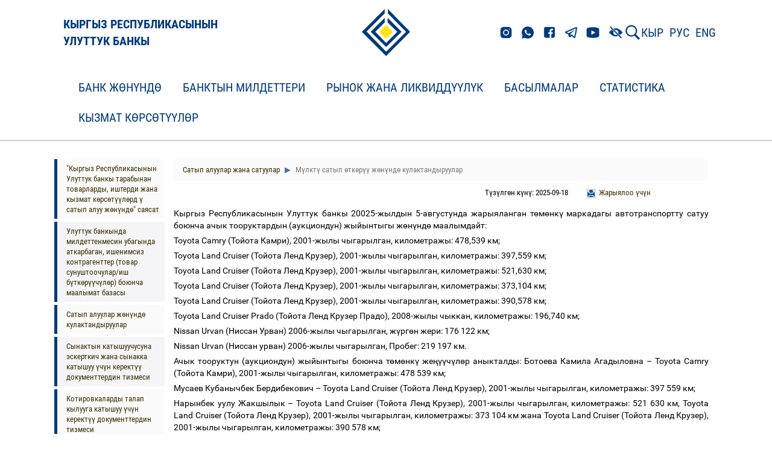

--- FILE ---
content_type: text/html;charset=UTF-8
request_url: https://nbkr.kg/index1.jsp?item=3286&lang=KGZ
body_size: 68685
content:



















    








<!DOCTYPE html>
<!--[if lt IE 7]>      <html class="no-js lt-ie9 lt-ie8 lt-ie7"> <![endif]-->
<!--[if IE 7]>         <html class="no-js lt-ie9 lt-ie8"> <![endif]-->
<!--[if IE 8]>         <html class="no-js lt-ie9"> <![endif]-->
<!--[if gt IE 8]><!--> <html class="no-js"> <!--<![endif]-->

<head>
    



        <script src="js/checkbrowser.js"></script>
        
        <script type="text/javascript">
            checkBrowser(params = {
          warning: 'Браузер устар      ел!',
                message: 'К сожалению Ваш интернет-обозреватель устарел. Для использования всех функций сайта рекомендуем произвести обновление. (кирг)',
                question: 'Вы хотите ОБНОВИТЬ БРАУЗЕР СЕЙЧАС?',
                chrome: 10,
                safari: 10,
                msie: 8,
                opera: 11,
                firefox: 4,
                chromeLink: 'http://www.google.com/chrome',
                safariLink: 'http://www.apple.com/ru/safari',
                msieLink: 'http://www.microsoft.com/rus/windows',
                operaLink: 'http://ru.opera.com',
                firefoxLink: 'http://www.mozilla-russia.org/products'
            });
        </script>

        <meta charset="utf-8">
        <meta http-equiv="X-UA-Compatible" content="IE=edge,chrome=1">

        <title>
            Кыргыз Республикасынын Улуттук банкы
        </title>

        <meta name="description" content="">
        <meta name="viewport" content="width=device-width">
        <meta http-equiv="cache-control" content="no-cache">
        <meta http-equiv="expires" content="0">

        <link rel="stylesheet" href="css/bootstrap.min.css">
        <link rel="stylesheet" href="css/style.css?ver=5">
        <link rel="stylesheet" href="css/responsive.css?ver=2">
        <link rel="stylesheet" href="css/helpers.css">
        <link rel="stylesheet" href="css/lightgallery.css">
        <link rel="stylesheet" href="dist/css/bvi.min.css" type="text/css">
        <link rel="stylesheet" href="dist/css/bvi-font.min.css" type="text/css">
        <style>
            .video-container {

                position: relative;
                width: 100%;
                height: 0;
                padding-bottom: 65.76%;
            }
            .video-container iframe {
                position: absolute;
                width: 100%;
                height: 100%;
                left: 0;
                top: 0;
            }
        </style>
        <link rel="shortcut icon" href="favicon.ico" type="image/x-icon">
        <script src="js/respond.min.js"></script>
        <script src="js/modernizr-custom.js"></script>
<!--        <script src="visually_impaired/js/bvi.js"></script>
        <script>new isvek.Bvi({target: '.bvi-open',fontSize: 16})</script>-->
        <!--[if lt IE 9]>
          <link rel="stylesheet" href="css/ie8.css">
        <![endif]-->
        <!--[if IE 7]>
          <link rel="stylesheet" href="css/ie7.css">
        <![endif]-->
        <!--[if IE 6]>
          <link rel="stylesheet" href="css/ie6.css">
        <![endif]-->


</head>


<body>
    <!-- EL-Offset Sidebar -->
    

<!-- Logo-->
<div class="section" id="header">
    <div class="block__header" id="block">
        <div class="container">
            <div class="row header-row">
                <div class="col-md-4">
                    <a href="index.jsp?lang=KGZ" class="logotype__title">
                        
                        <p class="logotype-title-text">КЫРГЫЗ РЕСПУБЛИКАСЫНЫН<br/>УЛУТТУК БАНКЫ</p>
                    </a>
                </div>
                <div class="col-md-4 logotype">
                    <a href="index.jsp?lang=KGZ">
                        
                        <img src="img/brand-logo.png">
                    </a>
                </div>
                <div class="col-md-4 links">
                    <div class="links__icons">
                        <a href="https://www.instagram.com/nbkr_kg/"><img src="img/header_links/insta.png" class="links__el"></a>
                        <a href="https://wa.me/501890000"><img src="img/header_links/whatsapp.png" class="links__el"></a>
                        <a href="https://www.facebook.com/kyrgyzbank1992"><img src="img/header_links/facebook.png" class="links__el"></a>
                        <a href="https://t.me/s/NBKR_news"><img src="img/header_links/telegram.png" class="links__el"></a>
                        <a href="https://www.youtube.com/channel/UCN-GWqV63u4mNyn1H3GN4Qw"><img src="img/header_links/youtube.png" class="links__el"></a>
                    </div>
                    <!-- Версия для слабовидящих -->
                    <div class="links__vision">
                        <a href="#" class="bvi-open"><img src="img/Версия_для_слабовид.png" class="links__vision-el"></a>
                    </div>
                    <div class="links__search">
                        <a href="index1.jsp?item=1&lang=KGZ&search=1&doc=1">
                            
                            <img class="links__search-el" src="img/search.png">
                        </a>
                    </div>
                    <div class="links__language">
                        
                        <a href="index1.jsp?item=3286&lang=KGZ" class="links__language-el">КЫР</a>
                        <a href="index1.jsp?item=3286&lang=RUS" class="links__language-el">РУС</a>
                        <a href="index1.jsp?item=3286&lang=ENG" class="links__language-el">ENG</a>
                        
<!--                        <div class="dropdown">
                            <button class="btn btn-primary dropdown-toggle" type="button" id="about-us" data-toggle="dropdown" aria-haspopup="true" aria-expanded="false">
                                
                                КЫР
                                <span class="caret"></span>
                            </button>
                            <ul class="dropdown-menu" aria-labelledby="about-us">
                                
                                <li><a href="index1.jsp?item=3286&lang=RUS">РУС</a></li><li><a href="index1.jsp?item=3286&lang=ENG">ENG</a></li>
                            </ul>
                        </div>-->
                    </div>
                </div>
            </div>
        </div>
    </div>
</div>                    

<!--    <div class="container">
        <div class="row" style="display: flex; justify-content: space-between; align-items: center">
            <div class="col-md-3 col-xs-12"></div>
            <div class="col-md-6 col-xs-12" style="text-align: left; display: flex; align-items: center">
                <a href="index.jsp?lang=KGZ">

<img src="img/brand-logo.png">
</a>
<a href="index.jsp?lang=KGZ" style="font-size: 28px; color: #12273F">

<p>Национальный банк<br/>Кыргызской Республики</p>
</a>
</div>


<div class="col-md-3 col-sm-3 col-xs-12 head-block">
<div class="col-md-12 col-sm-12 col-xs-6 head-lang">

<a href="index1.jsp?item=3286&lang=KGZ">Кыр</a>
<a href="index1.jsp?item=3286&lang=RUS">Рус</a>
<a href="index1.jsp?item=3286&lang=ENG">En</a>

<a href="#" class="bvi-open" title="Версия сайта для слабовидящих">
    <img src="img/Версия_для_слабовид.png"> 
</a>


<a href="index1.jsp?item=1&lang=KGZ&search=1&doc=1" class="search-icon" alt="Кеңитилген издөө"></a>

<a href="map.jsp?lang=KGZ" class="map-icon" alt="Сайтынын картасы"></a>
</div>

<div class="col-md-12 col-sm-12 col-xs-6 head-search">
<form method="get" action="index1.jsp">
    <input type="hidden" name="item" value="3286">
    <input type="hidden" name="lang" value="KGZ">
    <input type="hidden" name="search" value="1">
    <input type="hidden" name="doc" value="1">

<input class="form-control" name="search_str" type="text" placeholder="Сайттан издөө" id="search">
</form>
</div>
</div>
</div>
</div>-->

    <div id="el-sidebar-nav"></div>

    <!-- Logo
    <div class="section bvi-no-styles" id="header">
        <div class="container">
            <div class="row">
                <div class="col-md-3 col-xs-12"></div>
                <div class="col-md-6 col-xs-12" style="text-align: center;">
                    <a href="index.jsp?lang=KGZ">
    
    <img src="img/brand-logo.png">
</a>
</div>

<div class="col-md-3 col-sm-3 col-xs-12 head-block">
<div class="col-md-12 col-sm-12 col-xs-6 head-lang">
    
    <a href="index1.jsp?item=3286&lang=KGZ">Кыр</a>
    <a href="index1.jsp?item=3286&lang=RUS">Рус</a>
    <a href="index1.jsp?item=3286&lang=ENG">En</a>
    <a href="#" class="bvi-open" title="Версия сайта для слабовидящих">
        <img src="img/Версия_для_слабовид.png"> 
    </a>
    
    
    <a href="index1.jsp?item=1&lang=KGZ&search=1&doc=1" class="search-icon" alt="Кеңитилген издөө"></a>
    
    <a href="map.jsp?lang=KGZ" class="map-icon" alt="Сайтынын картасы"></a>
</div>
<div class="col-md-12 col-sm-12 col-xs-6 head-search">
    <form method="get" action="index1.jsp">
        <input type="hidden" name="item" value="3286">
        <input type="hidden" name="lang" value="KGZ">
        <input type="hidden" name="search" value="1">
        <input type="hidden" name="doc" value="1">
    
    <input class="form-control" name="search_str" type="text" placeholder="Сайттан издөө">
</form>
</div>
</div>
</div>
</div>
</div>

    -->

    <!-- Navigation-->
    <div class="navbar navbar-default navbar-static-top" id="menu">
  <div id="navbar-menu" class="container">
    <div class="navbar-header">
      <button type="button" class="navbar-toggle" data-toggle="collapse" data-target=".navbar-collapse">
        <span class="icon-bar"></span>
        <span class="icon-bar"></span>
        <span class="icon-bar"></span>
      </button>
    </div>
    <div class="navbar-collapse collapse">
      <ul class="nav navbar-nav">
<li class="dropdown menu-large">
  <a href="#" class="dropdown-toggle" data-toggle="dropdown">Банк ж&#1257;н&#1199;нд&#1257;  </a>
  <ul class="dropdown-menu megamenu row">
    <div class="container">
      <li class="col-sm-4">
        <ul>
<li class="dropdown-header"><a href="index1.jsp?item=1&lang=KGZ">Банк ж&#1257;н&#1199;нд&#1257;</a></li>
<li><a href="index1.jsp?item=2&lang=KGZ">Улуттук банктын максаттары, милдеттери</a></li>
<li><a href="index1.jsp?item=3&lang=KGZ">Укуктук статусу</a></li>
<li><a href="index1.jsp?item=5&lang=KGZ">Улуттук банк Башкармасы</a></li>
<li><a href="index1.jsp?item=4&lang=KGZ">Уюштуруу т&#1199;з&#1199;м&#1199;</a></li>
<li><a href="index1.jsp?item=6&lang=KGZ">Областтык башкармалыктары</a></li>
<li><a href="index1.jsp?item=3028&lang=KGZ">Негизги комитеттер</a></li>
<li><a href="index1.jsp?item=3326&lang=KGZ">Улуттук банктын стратегиялык иш багыттары</a></li>
<li><a href="index1.jsp?item=2465&lang=KGZ">Коррупцияга каршы чаралар</a></li>
<li><a href="index1.jsp?item=149&lang=KGZ">Терроризмди каржылоого жана кылмыш жолу менен алынган акчанын изин жашырууга каршы к&#1199;р&#1257;ш&#1199;&#1199;</a></li>
<li class="dropdown-header"><a href="index1.jsp?item=40&lang=KGZ">Банк иши тууралуу мыйзамдар</a></li>
<li class="dropdown-header"><a href="index1.jsp?item=101&lang=KGZ">Улуттук банктын ченемдик актылары</a></li>
        </ul>
      </li>
      <li class="col-sm-4">
        <ul>
<li class="dropdown-header"><a href="index1.jsp?item=150&lang=KGZ">Сатып алуулар жана сатуулар</a></li>
<li><a href="index1.jsp?item=3106&lang=KGZ">"Кыргыз Республикасынын Улуттук банкы тарабынан   товарларды, иштерди жана кызмат   к&#1257;рс&#1257;т&#1199;&#1199;л&#1257;рд  &#1199; сатып алуу ж&#1257;н&#1199;нд&#1257;"  саясат</a></li>
<li><a href="index1.jsp?item=3146&lang=KGZ">Улуттук банкында милдеттенмесин убагында   аткарбаган, ишенимсиз контрагенттер (товар   сунуштоочулар/иш   б&#1199;тк&#1257;р&#1199;&#1199;ч&#1199;л&#1257;р)   боюнча маалымат базасы</a></li>
<li><a href="index1.jsp?item=163&lang=KGZ">Сатып алуулар ж&#1257;н&#1199;нд&#1257;   кулактандыруулар</a></li>
<li><a href="index1.jsp?item=3226&lang=KGZ">Сынактын катышуучусуна эскерткич жана сынакка   катышуу &#1199;ч&#1199;н  керект&#1199;&#1199;   документтердин тизмеси</a></li>
<li><a href="index1.jsp?item=3227&lang=KGZ">Котировкаларды талап кылууга катышуу  &#1199;ч&#1199;н керект&#1199;&#1199;  документтердин тизмеси</a></li>
<li><a href="index1.jsp?item=3286&lang=KGZ">М&#1199;лкт&#1199; сатып   &#1257;тк&#1257;р&#1199;&#1199;   ж&#1257;н&#1199;нд&#1257; кулактандыруулар</a></li>
<li class="dropdown-header"><a href="index1.jsp?item=3806&lang=KGZ">Чыгармачылык сынактар</a></li>
<li class="dropdown-header"><a href="index1.jsp?item=1584&lang=KGZ">Ишке кабыл алуу</a></li>
<li class="dropdown-header"><a href="index1.jsp?item=3826&lang=KGZ">Башка уюмдардын  &#1257;к&#1199;лд&#1257;р&#1199;н сыйлоо </a></li>
<li class="dropdown-header"><a href="index1.jsp?item=3807&lang=KGZ">Маалыматтар базасына талапкерлерди тандоо</a></li>
        </ul>
      </li>
      <li class="col-sm-4">
        <ul>
<li class="dropdown-header"><a href="index1.jsp?item=1578&lang=KGZ">Эл аралык кызматташуу</a></li>
<li><a href="index1.jsp?item=3426&lang=KGZ">Интеграциялык кызматташуу</a></li>
<li><a href="index1.jsp?item=3427&lang=KGZ">Эл аралык уюмдар менен кызматташуу</a></li>
<li><a href="index1.jsp?item=3429&lang=KGZ">Эки тараптуу кызматташуу</a></li>
<li><a href="index1.jsp?item=3430&lang=KGZ">Эл аралык семинарлар жана конференциялар</a></li>
<li class="dropdown-header"><a href="index1.jsp?item=3866&lang=KGZ">Улуттук банктын белгил&#1199;&#1199; даталары</a></li>
        </ul>
      </li>
    </div>
  </ul>
</li>
<li class="dropdown menu-large">
  <a href="#" class="dropdown-toggle" data-toggle="dropdown">Банктын милдеттери  </a>
  <ul class="dropdown-menu megamenu row">
    <div class="container">
      <li class="col-sm-4">
        <ul>
<li class="dropdown-header"><a href="index1.jsp?item=57&lang=KGZ">Акча-кредит саясаты</a></li>
<li><a href="index1.jsp?item=1499&lang=KGZ">Улуттук банктын акча-кредит саясаты ж&#1257;н&#1199;нд&#1257; билдир&#1199;&#1199;с&#1199;</a></li>
<li><a href="index1.jsp?item=58&lang=KGZ">Кыргыз Республикасынын &#1256;км&#1257;т&#1199;  менен Улуттук банктын биргелешкен  билдир&#1199;&#1199;с&#1199;</a></li>
<li><a href="index1.jsp?item=1408&lang=KGZ">Акча-кредит саясатынын негизги багыттары</a></li>
<li><a href="index1.jsp?item=1546&lang=KGZ">Акча-кредит саясаты ж&#1257;н&#1199;нд&#1257; отчет</a></li>
<li><a href="index1.jsp?item=63&lang=KGZ">Акча-кредит саясатынын каражаттары</a></li>
<li><a href="index1.jsp?item=2526&lang=KGZ">Улуттук банк Башкармасынын эсептик чен  &#1257;лч&#1257;м&#1199; маселеси боюнча  отурумдар графиги</a></li>
<li><a href="index1.jsp?item=3346&lang=KGZ">Милдетт&#1199;&#1199; резерв  т&#1199;з&#1199;&#1199; графиги</a></li>
<li><a href="index1.jsp?item=2546&lang=KGZ">Улуттук банк Башкармасынын эсептик чен боюнча  пресс-релиздери</a></li>
        </ul>
      </li>
      <li class="col-sm-4">
        <ul>
<li class="dropdown-header"><a href="index1.jsp?item=69&lang=KGZ">Банк системасы</a></li>
<li class="dropdown-header"><a href="index1.jsp?item=89&lang=KGZ">Банк эмес финансы уюмдары</a></li>
<li class="dropdown-header"><a href="index1.jsp?item=97&lang=KGZ">Т&#1257;л&#1257;м системасы</a></li>
<li class="dropdown-header"><a href="index1.jsp?item=3449&lang=KGZ">Атайын ж&#1257;нг&#1257; салуу режимдер</a></li>
<li class="dropdown-header"><a href="index1.jsp?item=3727&lang=KGZ">Ислам каржылоо принциптери</a></li>
        </ul>
      </li>
      <li class="col-sm-4">
        <ul>
<li class="dropdown-header"><a href="index1.jsp?item=143&lang=KGZ">Улуттук валюта</a></li>
<li><img class="menu-pic" src="images/money.jpg"></li>
<li><a href="index1.jsp?item=144&lang=KGZ">Банкноттор</a></li>
<li><a href="index1.jsp?item=1625&lang=KGZ">Ж&#1199;г&#1199;рт&#1199;&#1199; монеталары</a></li>
<li><a href="index1.jsp?item=145&lang=KGZ">Коллекциялык монеталар</a></li>
<li><a href="index1.jsp?item=146&lang=KGZ">Улуттук валютанын &#1257;рк&#1199;нд&#1257;&#1257; жолу</a></li>
<li><a href="index1.jsp?item=3766&lang=KGZ">Эл аралык сыйлыктар</a></li>
<li><a href="index1.jsp?item=1631&lang=KGZ">Жасалма акча белгилерин чыгаргандыгы  &#1199;ч&#1199;н кылмыш жазасы</a></li>
<li><a href="index1.jsp?item=1925&lang=KGZ">Банкноттордун чыгарылышы ж&#1257;н&#1199;нд&#1257; жалпы маалымат</a></li>
<li><a href="index1.jsp?item=2845&lang=KGZ">Эски жана жараксыз банкнотторду кантип  алмаштырууга болот</a></li>
<li><a href="index1.jsp?item=1572&lang=KGZ">Улуттук валютанын банкноттор баракчасын сатып алуу тартиби</a></li>
        </ul>
      </li>
    </div>
  </ul>
</li>
<li class="dropdown menu-large">
  <a href="#" class="dropdown-toggle" data-toggle="dropdown">Рынок жана ликвидд&#1199;&#1199;л&#1199;к  </a>
  <ul class="dropdown-menu megamenu row">
    <div class="container">
      <li class="col-sm-4">
        <ul>
<li class="dropdown-header"><a href="index1.jsp?item=123&lang=KGZ">Улуттук банктын эсептик чени</a></li>
<li class="dropdown-header"><a href="index1.jsp?item=3887&lang=KGZ">BIR чени</a></li>
<li class="dropdown-header"><a href="index1.jsp?item=2849&lang=KGZ">Улуттук банктын ноталары</a></li>
<li><a href="index1.jsp?item=120&lang=KGZ">Нота аукциондору</a></li>
<li><a href="index1.jsp?item=1552&lang=KGZ">Нота экинчилик рыногу</a></li>
<li><a href="index1.jsp?item=1553&lang=KGZ">Ж&#1199;г&#1199;рт&#1199;&#1199;д&#1257;г&#1199; нота к&#1257;л&#1257;м&#1199;</a></li>
<li class="dropdown-header"><a href="index1.jsp?item=2850&lang=KGZ">КРФМ МКВ</a></li>
<li><a href="index1.jsp?item=119&lang=KGZ">МКВ аукциондору</a></li>
<li><a href="index1.jsp?item=121&lang=KGZ">МКВ экинчилик рыногу</a></li>
<li><a href="index1.jsp?item=122&lang=KGZ">Ж&#1199;г&#1199;рт&#1199;&#1199;д&#1257;г&#1199; МКВ к&#1257;л&#1257;м&#1199;</a></li>
<li class="dropdown-header"><a href="index1.jsp?item=2851&lang=KGZ">КРФМ МКО</a></li>
<li><a href="index1.jsp?item=1554&lang=KGZ">МКО аукциондору</a></li>
<li><a href="index1.jsp?item=1555&lang=KGZ">МКО экинчилик рыногу</a></li>
<li><a href="index1.jsp?item=1556&lang=KGZ">Ж&#1199;г&#1199;рт&#1199;&#1199;д&#1257;г&#1199; МКО к&#1257;л&#1257;м&#1199;</a></li>
        </ul>
      </li>
      <li class="col-sm-4">
        <ul>
<li class="dropdown-header"><a href="index1.jsp?item=2852&lang=KGZ">Улуттук банктын экинчилик рыногунда МБК менен операциялары</a></li>
<li><a href="index1.jsp?item=113&lang=KGZ">РЕПО-операциялары</a></li>
<li><a href="index1.jsp?item=1557&lang=KGZ">Аутрайт шарттарында МБК сатып алуу/сатуу</a></li>
<li class="dropdown-header"><a href="index1.jsp?item=2853&lang=KGZ">Улуттук банктын депозиттик операциялары</a></li>
<li><a href="index1.jsp?item=1558&lang=KGZ">Улуттук валютадагы депозиттик операциялар</a></li>
<li><a href="index1.jsp?item=1560&lang=KGZ">Чет &#1257;лк&#1257; валютасындагы депозиттик операциялар</a></li>
<li class="dropdown-header"><a href="index1.jsp?item=2854&lang=KGZ">Улуттук банктын кредиттик операциялары</a></li>
<li><a href="index1.jsp?item=1561&lang=KGZ">Кайра каржылоо операциялары</a></li>
<li><a href="index1.jsp?item=2625&lang=KGZ">7 к&#1199;нд&#1199;к кредит</a></li>
<li><a href="index1.jsp?item=2325&lang=KGZ">Кредиттик аукциондор</a></li>
<li class="dropdown-header"><a href="https://yieldcurve.nbkr.kg/kgz/">МБК жана Улуттук банктын ноталарынын кирешел&#1199&#1199л&#1199к ийреги</a></li>
        </ul>
      </li>
      <li class="col-sm-4">
        <ul>
<li class="dropdown-header"><a href="index1.jsp?item=2857&lang=KGZ">Улуттук банктын валюталык операциялары</a></li>
<li><a href="index1.jsp?item=114&lang=KGZ">Валюта рыногундагы операциялар</a></li>
<li><a href="index1.jsp?item=1562&lang=KGZ">Валюталардын расмий курсу</a></li>
<li><a href="index1.jsp?item=1563&lang=KGZ">Своп операциялар</a></li>
<li class="dropdown-header"><a href="index1.jsp?item=2858&lang=KGZ">Банктар аралык рынок</a></li>
<li><a href="index1.jsp?item=116&lang=KGZ">Банктар аралык кредиттик ресурстар рыногу</a></li>
<li><a href="index1.jsp?item=118&lang=KGZ">Банктар аралык валюта тооруктары</a></li>
<li><a href="index1.jsp?item=2365&lang=KGZ">Банктар аралык своп операциялар</a></li>
<li class="dropdown-header"><a href="index1.jsp?item=2855&lang=KGZ">Тарыхый маалыматтар</a></li>
<li><a href="index1.jsp?item=1805&lang=KGZ">Улуттук банктын 1996-жылдан  2009-жылга чейинки валюта рыногундагы операциялары боюнча маалыматтар</a></li>
<li><a href="index1.jsp?item=1806&lang=KGZ">1996-жылдан  2009-жылга чейинки  банктар аралык валюталык тооруктар боюнча маалыматтар</a></li>
        </ul>
      </li>
    </div>
  </ul>
</li>
<li class="dropdown menu-large">
  <a href="#" class="dropdown-toggle" data-toggle="dropdown">Басылмалар  </a>
  <ul class="dropdown-menu megamenu row">
    <div class="container">
      <li class="col-sm-4">
        <ul>
<li class="dropdown-header"><a href="index1.jsp?item=136&lang=KGZ">Жылдык отчет</a></li>
<li><img class="menu-pic" src="images/report_kg.jpg"></li>
        </ul>
      </li>
      <li class="col-sm-4">
        <ul>
<li class="dropdown-header"><a href="index1.jsp?item=134&lang=KGZ">Басылмалар</a></li>
<li><a href="index1.jsp?item=2305&lang=KGZ">Кыргыз Республикасынын финансы секторунун туруктуулугу ж&#1257;н&#1199;нд&#1257; отчет</a></li>
<li><a href="index1.jsp?item=137&lang=KGZ">Улуттук банктын бюллетени</a></li>
<li><a href="index1.jsp?item=138&lang=KGZ">Т&#1257;л&#1257;м те&#1187;деми</a></li>
<li><a href="index1.jsp?item=139&lang=KGZ">Инфляция боюнча баяндама</a></li>
<li><a href="index1.jsp?item=140&lang=KGZ">Банк тутумунун &#1257;н&#1199;г&#1199;&#1199; тенденциялары</a></li>
<li><a href="index1.jsp?item=141&lang=KGZ">Пресс-релиздер</a></li>
<li><a href="index1.jsp?item=2105&lang=KGZ">"Кыргыз Республикасынын Улуттук банкынын ченемдик актылары" журналы</a></li>
<li><a href="index1.jsp?item=1865&lang=KGZ">Изилд&#1257;&#1257; иштери жана аналитикалык  эмгектер</a></li>
        </ul>
      </li>
    </div>
  </ul>
</li>
<li class="dropdown menu-large">
  <a href="#" class="dropdown-toggle" data-toggle="dropdown">Статистика  </a>
  <ul class="dropdown-menu megamenu row">
    <div class="container">
      <li class="col-sm-4">
        <ul>
<li class="dropdown-header"><a href="index1.jsp?item=2866&lang=KGZ">Монетардык статистикасы</a></li>
<li><a href="index1.jsp?item=127&lang=KGZ">Монетардык баяндама</a></li>
<li><a href="index1.jsp?item=1182&lang=KGZ">Башка депозиттик корпорациялар боюнча баяндама</a></li>
<li><a href="index1.jsp?item=126&lang=KGZ">Улуттук банктын аналитикалык балансы</a></li>
<li><a href="index1.jsp?item=148&lang=KGZ">Улуттук банктын баланстык отчету</a></li>
<li class="dropdown-header"><a href="https://statistics.nbkr.kg/dashboard">Маалыматтардын визуалдык    к&#1257;рс&#1257;т&#1199;л&#1199;ш&#1199;</a></li>
        </ul>
      </li>
      <li class="col-sm-4">
        <ul>
<li class="dropdown-header"><a href="index1.jsp?item=1548&lang=KGZ">Банк статистикасы</a></li>
<li><a href="index1.jsp?item=80&lang=KGZ">Кыргыз Республикасынын банк системасы боюнча  баяндама</a></li>
<li><a href="index1.jsp?item=2645&lang=KGZ">Коммерциялык банктардын резервдери</a></li>
<li><a href="index1.jsp?item=124&lang=KGZ">Коммерциялык банктардагы бир мезгил акырына карата  депозиттер</a></li>
<li><a href="index1.jsp?item=1549&lang=KGZ">Коммерциялык банктар тарабынан бир мезгил ичинде  кабыл алынган депозиттер</a></li>
<li><a href="index1.jsp?item=2426&lang=KGZ">Республика областтар боюнча коммерциялык банктардагы бир мезгилдин акырына карата депозиттер</a></li>
<li><a href="index1.jsp?item=125&lang=KGZ">Коммерциялык банктардын бир мезгилдин акырына карата  кредиттери</a></li>
<li><a href="index1.jsp?item=1550&lang=KGZ">Коммерциялык банктар тарабынан бир мезгил  ичинде жа&#1187;ы берилген кредиттер</a></li>
<li><a href="index1.jsp?item=2425&lang=KGZ">Коммерциялык банктар тарабынан бир мезгилдин акырына карата областтар боюнча берилген кредиттер</a></li>
        </ul>
      </li>
      <li class="col-sm-4">
        <ul>
<li class="dropdown-header"><a href="index1.jsp?item=1551&lang=KGZ">Тышкы экономикалык сектор</a></li>
<li><a href="index1.jsp?item=128&lang=KGZ">Тышкы экономикалык к&#1257;рс&#1257;тк&#1199;чт&#1257;р</a></li>
<li><a href="index1.jsp?item=129&lang=KGZ">Кыргыз Республикасынын т&#1257;л&#1257;м те&#1187;деми</a></li>
<li><a href="index1.jsp?item=130&lang=KGZ">Эл аралык д&#1199;&#1187; резервдер</a></li>
<li><a href="index1.jsp?item=133&lang=KGZ">Эл аралык инвестициялык позиция</a></li>
<li><a href="index1.jsp?item=131&lang=KGZ">Эл аралык резервдер жана чет &#1257;лк&#1257;  валютасындагы ликвидд&#1199;&#1199;л&#1199;к</a></li>
<li><a href="index1.jsp?item=1785&lang=KGZ">Акча которуулар</a></li>
<li><a href="index1.jsp?item=2006&lang=KGZ">Номиналдык жана айкын эффективд&#1199;&#1199; алмашуу курстарынын индекстери</a></li>
<li><a href="index1.jsp?item=2007&lang=KGZ">Тышкы соода</a></li>
<li class="dropdown-header"><a href="index1.jsp?item=2265&lang=KGZ">БФКУ статистикасы</a></li>
<li class="dropdown-header"><a href="index1.jsp?item=2946&lang=KGZ">Маалымат жа&#1187;ылоо календары</a></li>
        </ul>
      </li>
    </div>
  </ul>
</li>
<li class="dropdown menu-large">
  <a href="#" class="dropdown-toggle" data-toggle="dropdown">Кызмат к&#1257;рс&#1257;т&#1199;&#1199;л&#1257;р  </a>
  <ul class="dropdown-menu megamenu row">
    <div class="container">
      <li class="col-sm-4">
        <ul>
<li class="dropdown-header"><a href="index1.jsp?item=2865&lang=KGZ">Нумизматикалык музейи</a></li>
<li><a href="index1.jsp?item=66&lang=KGZ">Нумизматикалык музейи</a></li>
<li><a href="index1.jsp?item=1591&lang=KGZ">Нумизматикалык музейдин экспозициясы</a></li>
<li><a href="index1.jsp?item=3627&lang=KGZ">Банкноттордогу тарыхый инсандар</a></li>
<li class="dropdown-header"><a href="index1.jsp?item=1429&lang=KGZ">Коомдук кабылдаманын иши</a></li>
        </ul>
      </li>
      <li class="col-sm-4">
        <ul>
<li class="dropdown-header"><a href="index1.jsp?item=2746&lang=KGZ">Куймалар</a></li>
<li><a href="index1.jsp?item=2747&lang=KGZ">&#1256;лч&#1257;нг&#1257;н алтын куймалар</a></li>
<li><a href="index1.jsp?item=2765&lang=KGZ">1 грамм</a></li>
<li><a href="index1.jsp?item=2766&lang=KGZ">2 грамм</a></li>
<li><a href="index1.jsp?item=2767&lang=KGZ">5 грамм</a></li>
<li><a href="index1.jsp?item=2768&lang=KGZ">10 грамм</a></li>
<li><a href="index1.jsp?item=2770&lang=KGZ">31,1035 грамм</a></li>
<li><a href="index1.jsp?item=2771&lang=KGZ">100 грамм</a></li>
<li><a href="index1.jsp?item=2772&lang=KGZ">&#1256;лч&#1257;нг&#1257;н алтын куймаларды  сатуу жана сатып алуу тартиби</a></li>
<li class="dropdown-header"><a href="index1.jsp?item=3547&lang=KGZ">Аффинаждалган алтын куйма</a></li>
        </ul>
      </li>
      <li class="col-sm-4">
        <ul>
<li class="dropdown-header"><a href="index1.jsp?item=2285&lang=KGZ">Финансылык кызмат к&#1257;рс&#1257;т&#1199;&#1199;л&#1257;рд&#1257;н пайдалануучулар &#1199;ч&#1199;н  маалыматтар</a></li>
<li class="dropdown-header"><a href="index1.jsp?item=2906&lang=KGZ">Банк жана финансы терминдеринин глоссарийи</a></li>
<li class="dropdown-header"><a href="index1.jsp?item=1567&lang=KGZ">Мамлекеттик баалуу кагаздардын т&#1199;р&#1199;</a></li>
        </ul>
      </li>
    </div>
  </ul>
</li>
      </ul>
    </div>
  </div>
</div>



    <div class="section" id="content">
        <div class="container">
            <!-- EL-Offset Sidebar Button -->
            <p class="visible-xs visible-sm">
                
                <a class="btn btn-grey el-sidebar-btn">> Бөлүктүн менюсун көрсөткүлө</a>
            </p>

            <div class="row">
                <!--Material Menu-->
                <div class="col-md-2 col-sm-3 col-xs-12 content-menu hidden-xs hidden-sm" id="content-menu">
  <p class="visible-xs visible-sm">
    <a class="btn btn-success  el-sidebar-btn">< Иштизменин бөлүктү катуу</a>
  </p>
  <ul>
    <li class="sidebar-item"><a href="index1.jsp?item=3106&lang=KGZ">"Кыргыз Республикасынын Улуттук банкы тарабынан   товарларды, иштерди жана кызмат   к&#1257;рс&#1257;т&#1199;&#1199;л&#1257;рд  &#1199; сатып алуу ж&#1257;н&#1199;нд&#1257;"  саясат</a></li>
    <li class="sidebar-item"><a href="index1.jsp?item=3146&lang=KGZ">Улуттук банкында милдеттенмесин убагында   аткарбаган, ишенимсиз контрагенттер (товар   сунуштоочулар/иш   б&#1199;тк&#1257;р&#1199;&#1199;ч&#1199;л&#1257;р)   боюнча маалымат базасы</a></li>
    <li class="sidebar-item"><a href="index1.jsp?item=163&lang=KGZ">Сатып алуулар ж&#1257;н&#1199;нд&#1257;   кулактандыруулар</a></li>
    <li class="sidebar-item"><a href="index1.jsp?item=3226&lang=KGZ">Сынактын катышуучусуна эскерткич жана сынакка   катышуу &#1199;ч&#1199;н  керект&#1199;&#1199;   документтердин тизмеси</a></li>
    <li class="sidebar-item"><a href="index1.jsp?item=3227&lang=KGZ">Котировкаларды талап кылууга катышуу  &#1199;ч&#1199;н керект&#1199;&#1199;  документтердин тизмеси</a></li>
    <li class="sidebar-item"><a href="index1.jsp?item=3286&lang=KGZ">М&#1199;лкт&#1199; сатып   &#1257;тк&#1257;р&#1199;&#1199;   ж&#1257;н&#1199;нд&#1257; кулактандыруулар</a></li>
  </ul>
</div>



                <!--Material Container-->
                <div class="col-md-10 col-sm-12 col-xs-12 content-cont" id="content-cont">
                    <ul class="breadcrumb contentbread">
  <li class="active"><a href="index1.jsp?item=150&lang=KGZ">
 Сатып алуулар жана сатуулар  </a></li>
  <li class="active"> М&#1199;лкт&#1199; сатып &#1257;тк&#1257;р&#1199;&#1199; ж&#1257;н&#1199;нд&#1257; кулактандыруулар  </li>
</ul>



                    
                    <div class="col-md-12 col-sm-12 col-xs-12 content-info">
                        <div class="col-md-3 col-sm-4 col-xs-6 content-print">

  <a href="printver.jsp?item=3286&lang=KGZ" target="_blank">Жарыялоо үчүн</a>

</div>


                        
                        <div class="col-md-4 col-sm-4 col-xs-6 content-date">
                            Түзүлгөн күнү: 2025-09-18
                            
                        </div>
                    </div>

                    
                    

                    
                    <div class="col-md-12 col-sm-12 col-xs-12 content-text" id="item-KGZ-3286-0-1">
                        <HTML><HEAD><TITLE></TITLE>
<STYLE type="text/css">
BODY {
  
  background-color: #FFFFFF;
}
/*----------Text Styles----------*/
HR { color: #000000}
BODY, TABLE /* Normal text */
{
 font-size: 10pt;
 font-family: 'Arial';
 font-style: normal;
 font-weight: normal;
 color: #000000;
 text-decoration: none;
}
A.RVTS1_89719, SPAN.RVTS1_89719 /* Linc */
{
 text-decoration: underline;
}
A.RVTS1_89719:hover { color: #008000; }
SPAN.RVTS2_89719 /* TimesNR */
{
 font-family: 'Times New Roman';
}
SPAN.RVTS3_89719 /* Unicod */
{
}
SPAN.RVTS4_89719
{
 font-family: 'Times New Roman';
 color: #000000;
}
SPAN.RVTS5_89719
{
 font-family: 'Times New Roman';
 color: #000000;
}
/*----------Para Styles----------*/
P,UL,OL /* Left */
{
 text-align: left;
 text-indent: 0px;
 padding: 0px 0px 0px 0px;
 margin: 0px 0px 0px 0px;
}
.RVPS1_89719
{
 text-align: justify;
 background: #FFFFFF;
 padding: 0px 0px 0px 0px;
 margin: 0px 0px 5px 0px;
}
.RVPS2_89719
{
 text-align: center;
 background: #FFFFFF;
 padding: 0px 0px 0px 0px;
 margin: 0px 0px 5px 0px;
}

</STYLE>
</HEAD>
<BODY>

<P class=RVPS1_89719><SPAN class=RVTS4_89719>Кыргыз Республикасынын Улуттук банкы 20025-жылдын 5-августунда жарыяланган т</SPAN><SPAN class=RVTS5_89719>&#1257;</SPAN><SPAN class=RVTS4_89719>м</SPAN><SPAN class=RVTS5_89719>&#1257;</SPAN><SPAN class=RVTS4_89719>нк</SPAN><SPAN class=RVTS5_89719>&#1199;</SPAN><SPAN class=RVTS4_89719> маркадагы автотранспортту сатуу боюнча ачык тооруктардын (аукциондун) жыйынтыгы ж</SPAN><SPAN class=RVTS5_89719>&#1257;</SPAN><SPAN class=RVTS4_89719>н</SPAN><SPAN class=RVTS5_89719>&#1199;</SPAN><SPAN class=RVTS4_89719>нд</SPAN><SPAN class=RVTS5_89719>&#1257;</SPAN><SPAN class=RVTS4_89719> маалымдайт: &nbsp;</SPAN></P>
<P class=RVPS1_89719><SPAN class=RVTS4_89719>Toyota Camry (Тойота Камри), 2001-жылы чыгарылган, километражы: 478,539 км; &nbsp;</SPAN></P>
<P class=RVPS1_89719><SPAN class=RVTS4_89719>Toyota Land Cruiser (Тойота Ленд Крузер), 2001-жылы чыгарылган, километражы: 397,559 км; &nbsp;</SPAN></P>
<P class=RVPS1_89719><SPAN class=RVTS4_89719>Toyota Land Cruiser (Тойота Ленд Крузер), 2001-жылы чыгарылган, километражы: 521,630 км; &nbsp;</SPAN></P>
<P class=RVPS1_89719><SPAN class=RVTS4_89719>Toyota Land Cruiser (Тойота Ленд Крузер), 2001-жылы чыгарылган, километражы: 373,104 км; &nbsp;</SPAN></P>
<P class=RVPS1_89719><SPAN class=RVTS4_89719>Toyota Land Cruiser (Тойота Ленд Крузер), 2001-жылы чыгарылган, километражы: 390,578 км; &nbsp;</SPAN></P>
<P class=RVPS1_89719><SPAN class=RVTS4_89719>Toyota Land Cruiser Prado (Тойота Ленд Крузер Прадо), 2008-жылы чыккан, километражы: 196,740 км; &nbsp;</SPAN></P>
<P class=RVPS1_89719><SPAN class=RVTS4_89719>Nissan Urvan (Ниссан Урван) 2006-жылы чыгарылган, ж</SPAN><SPAN class=RVTS5_89719>&#1199;</SPAN><SPAN class=RVTS4_89719>рг</SPAN><SPAN class=RVTS5_89719>&#1257;</SPAN><SPAN class=RVTS4_89719>н жери: 176 122 км; &nbsp;</SPAN></P>
<P class=RVPS1_89719><SPAN class=RVTS4_89719>Nissan Urvan (Ниссан урван) 2006-жылы чыгарылган, Пробег: 219 197 км.&nbsp;</SPAN></P>
<P class=RVPS1_89719><SPAN class=RVTS4_89719>Ачык тооруктун (аукциондун) жыйынтыгы боюнча т</SPAN><SPAN class=RVTS5_89719>&#1257;</SPAN><SPAN class=RVTS4_89719>м</SPAN><SPAN class=RVTS5_89719>&#1257;</SPAN><SPAN class=RVTS4_89719>нк</SPAN><SPAN class=RVTS5_89719>&#1199;</SPAN><SPAN class=RVTS4_89719> же</SPAN><SPAN class=RVTS5_89719>&#1187;&#1199;&#1199;</SPAN><SPAN class=RVTS4_89719>ч</SPAN><SPAN class=RVTS5_89719>&#1199;</SPAN><SPAN class=RVTS4_89719>л</SPAN><SPAN class=RVTS5_89719>&#1257;</SPAN><SPAN class=RVTS4_89719>р аныкталды: Ботоева Камила Агадыловна </SPAN><SPAN class=RVTS5_89719>&#8211;</SPAN><SPAN class=RVTS4_89719> Toyota Camry (Тойота Камри), 2001-жылы чыгарылган, километражы: 478 539 км; &nbsp;</SPAN></P>
<P class=RVPS1_89719><SPAN class=RVTS4_89719>Мусаев Кубанычбек Бердибекович </SPAN><SPAN class=RVTS5_89719>&#8211;</SPAN><SPAN class=RVTS4_89719> Toyota Land Cruiser (Тойота Ленд Крузер), 2001-жылы чыгарылган, километражы: 397 559 км; &nbsp;</SPAN></P>
<P class=RVPS1_89719><SPAN class=RVTS4_89719>Нарынбек уулу Жакшылык </SPAN><SPAN class=RVTS5_89719>&#8211;</SPAN><SPAN class=RVTS4_89719> Toyota  Land Cruiser (Тойота Ленд Крузер), 2001-жылы чыгарылган, километражы: 521 630 км, Toyota Land Cruiser (Тойота Ленд Крузер), 2001-жылы чыгарылган, километражы: 373 104 км жана Toyota Land Cruiser (Тойота Ленд Крузер), 2001-жылы чыгарылган, километражы: 390 578 км; &nbsp;</SPAN></P>
<P class=RVPS1_89719><SPAN class=RVTS4_89719>Ыманбек уулу Аскар - Toyota Land Cruiser Prado  (Тойота Ленд Крузер Прадо), 2008-жылы чыккан, километражы: 196 740 км; &nbsp;</SPAN></P>
<P class=RVPS1_89719><SPAN class=RVTS4_89719>Таланов Сергей Викторович  - Nissan Urvan (Ниссан Урван), 2006-жылы чыгарылган, километражы: 176 122 км; &nbsp;</SPAN></P>
<P class=RVPS1_89719><SPAN class=RVTS4_89719>Артыкбаев Жаныш Жамгырчиевич - Nissan Urvan (Ниссан Урван) - 2006-жылы чыккан, километражы: 219 197 км.&nbsp;</SPAN></P>
<P class=RVPS1_89719><SPAN class=RVTS4_89719> &nbsp;</SPAN></P>
<P class=RVPS1_89719><SPAN class=RVTS4_89719> &nbsp;</SPAN></P>
<P class=RVPS1_89719><SPAN class=RVTS4_89719> &nbsp;</SPAN></P>
<P class=RVPS1_89719><SPAN class=RVTS4_89719> Кыргыз Республикасынын Улуттук Банкы 2017-жылы чыгарылган, 119 600 км менен, 2025-жылдын 25-июлунда жарыяланган, Toyota Land Cruiser Prado (Тойота Ленд Крейсер Прадо) маркасындагы автотранспортту сатуу боюнча кайрадан ачык тооруктардын (аукциондун) жыйынтыктары ж</SPAN><SPAN class=RVTS5_89719>&#1257;</SPAN><SPAN class=RVTS4_89719>н</SPAN><SPAN class=RVTS5_89719>&#1199;</SPAN><SPAN class=RVTS4_89719>нд</SPAN><SPAN class=RVTS5_89719>&#1257;</SPAN><SPAN class=RVTS4_89719> маалымдайт.&nbsp;</SPAN></P>
<P class=RVPS1_89719><SPAN class=RVTS4_89719>Кайталанган ачык тооруктун (аукциондун) жыйынтыгы боюнча же</SPAN><SPAN class=RVTS5_89719>&#1187;&#1199;&#1199;</SPAN><SPAN class=RVTS4_89719>ч</SPAN><SPAN class=RVTS5_89719>&#1199;</SPAN><SPAN class=RVTS4_89719> деп Молдалиев Чынгыз Молдалиевич табылды.&nbsp;</SPAN></P>
<P class=RVPS1_89719><SPAN class=RVTS4_89719> &nbsp;</SPAN></P>
<P class=RVPS1_89719><SPAN class=RVTS4_89719> &nbsp;</SPAN></P>
<P class=RVPS2_89719><SPAN class=RVTS4_89719> &nbsp;</SPAN></P>
</BODY></HTML>


                        

                        
                    </div>
                    
                    
                </div>
            </div>
        </div>
    </div>

    <!-- Buttons -->
    			

    <!-- Footer -->
    




<div class="block__footer" id="footer">
    <div class="content">
        <div class="footer">
            <div class="row footer-row">
                
                
                    
                


<div class="col-footer col-md-6 col-sm-6">
    
    <a href="#"><h3>Байланыш маалыматтары</h3></a>
    <ul class="no-list-style footer-navigate-section">
        <li>
            <div class="footer-contact">
                <div class="footer-contact-name">
                    Коомдук кабылдама
                </div>
                <div class="footer-contact-data">+996 (312) 61-04-86<br>+996 (312) 66-90-15 +1257, +1256</div>
            </div>
        </li>
<!--        <li>
            <div class="footer-contact">
                <div class="footer-contact-name">
                    Кабылдама
                </div>
                <div class="footer-contact-data">+996 (312) 66-90-11</div>
                <div class="footer-contact-data">+996 (312) 66-90-11 <br> +996 (312) 66-90-12</div>
            </div>
        </li>-->
        <li>
            <div class="footer-contact">
                <div class="footer-contact-name">
                    Керектөөчүлөрдүн укугун коргоо бөлүмү
                </div>
                <div class="footer-contact-data">+996 (312) 66-90-15 +1671, +1666</div>
<!--                <div class="footer-contact-data">+996 (312) 31-29-48<br>+996 (312) 31-31-89<br>+996 (312) 31-31-22<br>+996 (555) 85-57-48<br>+996 (770) 73-73-49</div>-->
            </div>
        </li>
<!--        <li>
            <div class="footer-contact">
                <div class="footer-contact-name">
                    WhatsApp
                </div>
                <div class="footer-contact-data">
                    <a href="tel:+99631261-04-86">+996 (501) 89-00-00</a>
                </div>
            </div>
        </li>-->

        
<!--        <li>
            <div class="footer-contact">
                <div class="footer-contact-name">
                    Расмий валюта курстарын маалымдоо
                </div>
                <div class="footer-contact-data">+996 (312) 61-07-11</div>
            </div>
        </li>-->
        
<!--        <li>
            <div class="footer-contact">
                <div class="footer-contact-name">
                    Факс
                </div>
                <div class="footer-contact-data">+996 (312) 61-04-56 <br> +996 (312) 61-07-30</div>
            </div>
        </li>-->
        <li>
            <div class="footer-contact">
                <div class="footer-contact-name">
                    Коррупция жөнүндө маалымат
                </div>
                <div class="footer-contact-data">+996 (312) 66-90-15 +2120<br>+996 (312) 61-04-00</div>
            </div>
        </li>
        <li>
            <div class="footer-contact">
                <div class="footer-contact-name">
                    Расмий валюта курстарын автомаалымдоо
                </div>
                <div class="footer-contact-data">+996 (312) 61-07-11</div>
            </div>
        </li>
        <li>
            <div class="footer-contact">
                <div class="footer-contact-name">
                    Нумизматикалык музей
                </div>
                <div class="footer-contact-data">+996 (312) 66-90-15 +1232 <br> +996 (312) 61-24-14</div>
            </div>
        </li>
<!--        <li>
            <div class="footer-contact">
                <div class="footer-contact-name">
                    Вебмастер
                </div>
                <div class="footer-contact-data"><a href="mailto:webmaster@nbkr.kg">webmaster@nbkr.kg</a></div>
            </div>
        </li>-->
        <li>
            <div class="footer-contact">
                <div class="footer-contact-name">E-mail</div>
                <div class="footer-contact-data"><a href="mailto:mail@nbkr.kg">mail@nbkr.kg</a></div>
            </div>
        </li>
        <li>
            <div class="footer-contact">
                <div class="footer-contact-name">
                    ЖМК менен иш алып баруу
                </div>
                <div class="footer-contact-data"><a href="mailto:press@nbkr.kg">press@nbkr.kg</a></div>
            </div>
        </li>
        <li>
            <div class="footer-contact">
                <div class="footer-contact-name">
                    720001, Кыргыз Республикасы, Бишкек шаары, Чүй проспекти, 168
                </div>
            </div>
        </li>
    </ul>
</div>
                    
                


<div class="col-footer col-md-6 col-sm-6" id="foot-links">
    <h3>
        Ыкчам шилтемелер
    </h3>
    <ul class="row">
        <div class="col-footer col-md-4 col-sm-6" style="padding-left: 0px; padding-right: 0px;">
            
<!--        <li>
            <div class="footer-link">
                
                <img class="footer-link-pic" src="img/mamtil.jpg">
                <a href="http://mamtil.kg" class="footer-link-data">-->
                    
<!--                </a>
            </div>
        </li>-->
            <div class="footer-link">
        <!--                <img class="footer-link-pic" src="img/elicense.png">-->
                <a href="
                        https://president.kg/ 
                        " class="footer-link-data">
                        КР Президенти
                    <br>
                </a>
            </div>
        
            <div class="footer-link">
        <!--        <img class="footer-link-pic" src="img/elicense.png">-->
                <a href="
                   http://kenesh.kg/ 
                   " class="footer-link-data">
                    КР Жогорку Кеңеши
                    <br>
                </a>
            </div>
        
        
                <div class="footer-link">
            <!--        <img class="footer-link-pic" src="img/elicense.png">-->
                    <a href="
                       http://gov.kg/ky 
                       " class="footer-link-data">
                        КР Министрлер Кабинети
                        <br>
                    </a>
                </div>
            
        </div>
        <div class="col-footer col-md-4 col-sm-6" style="padding-left: 0px; padding-right: 0px;">
<!--            <h5>
                Кошумча уюмдар:
            </h5>-->
            
                <div class="footer-link">
                    <!--<img class="footer-link-pic" src="img/ipc.jpg">-->
                    <a href="http://www.ipc.kg" class="footer-link-data">
                        «Банк аралык процессинг борбору» ЖАК
                    </a>
                </div>
            
                <div class="footer-link">


                    <!--<img class="footer-link-pic" src="img/guaranteeFund_ru.jpg">-->                

        <!--            <img class="footer-link-pic" src="
                         img/guaranteeFund_kg.jpg
                         ">  -->

                    <a href="
                       https://gf.kg/kg/
                       " class="footer-link-data">
                        «Кепилдик фонду» ААК
                        <br>
                    </a>
                </div>
            
            
                <div class="footer-link">
                    <!--<img class="footer-link-pic" src="img/ki.png">-->                
                    <a href="
                       https://rui.kg/
                       " class="footer-link-data">
                        «Кыргыз инкассациясы» ЖАК
                        <br>
                    </a>
                </div>
            
<!--    <li>
        <div class="footer-link">
            <img class="footer-link-pic" src="img/keremet.png">                
            <a href="
               https://keremetbank.kg/kg/
               %>
               " class="footer-link-data">
                "Керемет банк" ачык акционердик коому
                <br>
            </a>
        </div>
    </li>-->

                <br><br><br>
                
                <!-- Yandex.Metrika informer -->
                <a href="https://metrika.yandex.ru/stat/?id=95558989&amp;from=informer"
                   target="_blank" rel="nofollow"><img src="https://informer.yandex.ru/informer/95558989/3_0_FFFFCCFF_FFFFCCFF_0_uniques"
                                                    style="width:88px; height:31px; border:0; margin-top: 60px;display: inline-block" alt="Яндекс.Метрика" title="Яндекс.Метрика: данные за сегодня (просмотры, визиты и уникальные посетители)" class="ym-advanced-informer" data-cid="95558989" data-lang="ru" /></a>

                <script type="text/javascript" >
                   (function(m,e,t,r,i,k,a){m[i]=m[i]||function(){(m[i].a=m[i].a||[]).push(arguments)};
                   m[i].l=1*new Date();
                   for (var j = 0; j < document.scripts.length; j++) {if (document.scripts[j].src === r) { return; }}
                   k=e.createElement(t),a=e.getElementsByTagName(t)[0],k.async=1,k.src=r,a.parentNode.insertBefore(k,a)})
                   (window, document, "script", "https://mc.yandex.ru/metrika/tag.js", "ym");

                   ym(95558989, "init", {
                        clickmap:true,
                        trackLinks:true,
                        accurateTrackBounce:true,
                        webvisor:true
                   });
                </script>
                <noscript><div><img src="https://mc.yandex.ru/watch/95558989" style="position:absolute; left:-9999px;" alt="" /></div></noscript>

                <style>
        
                    .footer__social__link_wa:hover {
                        background: #449d44;
                    }

                    .footer__social__link {
                        display: inline-block;
                        width: 40px;
                        height: 40px;
                        border-radius: 4px;
                        background: #333;
                        overflow: hidden;
                        position: relative;
                        margin-right: 5px;
                    }

                    .footer__social__link img {
                        position: absolute;
                        width: auto;
                        height: auto;
                        top: 0;
                        left: 0;
                        right: 0;
                        bottom: 0;
                        margin: auto;
                    }

                    .footer__social__link_wk:hover {
                        background: #4d75a2;
                    }

                    .footer__social__link_yt:hover {
                        background-color: #FF0000;
                    }

                    .footer__social__link_fb:hover {
                        background: #3a5897;
                    }

                    .footer__social__link_ok:hover {
                        background: #f6921e;
                    }

                    .footer__social__link_insta:hover {
                        background: linear-gradient(#4042ec, transparent), linear-gradient(200deg, #e8188a, #fe2a36, #ffff00);
                    }

                    .footer__social__link_tw:hover {
                        background: #1da0f1;
                    }

                    .footer__social__link_tel:hover {
                        background: #2ba0d9;
                    }
                    h5 {text-align: center;}
        
                </style>
        </div>
        <div class="col-footer col-md-4 col-sm-6" style="padding-left: 0px; padding-right: 0px;">
<!--            <h5>
                Шилтемер:
            </h5>-->
            
            <div class="footer-link">
                <!--<img class="footer-link-pic" src="img/finsabat.jpg">-->
                    <a class="footer-link-data" href="https://www.nbkr.kg/index1.jsp?item=3789&lang=KGZ">Мамлекеттик органдар</a>
            </div>
        
            <div class="footer-link">
                <!--<img class="footer-link-pic" src="img/finsabat.jpg">-->
                <a href="https://finsabat.kg" class="footer-link-data">
                    Финансылык сабаттуулук
                    <br> 
                    <span class="footer-link-desc">
                        
                    </span>
                </a>
            </div>
                    
                        <div class="footer-link">
                            
                            <a href="https://finsabat.kg/ky/tools/tools-banks" class="footer-link-data">
                                Депозиттер, кредиттер жана которуулар боюнча тарифтер
                                <span class="footer-link-desc">
                                    
                                    
                                </span>
                            </a>
                        </div>
        
<!--            
                <div class="footer-link">
                    <a href="https://www.finsabat.kg/ky/tools/tools-banks/tools-banks-remittances" class="footer-link-data">
                    Акча которууларды салыштыруу
                </a>
            </div>
           -->
        
            <div class="footer-link">
                <!--<img class="footer-link-pic" src="img/numizmat-icon.png">-->
                <a href="https://numizmat.nbkr.kg" class="footer-link-data">
                    Нумизматикалык баалуулуктарды сатуу боюнча веб-сайт
                    <br> 
                </a>
            </div>
        
    <div class="footer-link">
        <!--<img class="footer-link-pic" src="img/4.jpg">-->
        <a href="
           https://portal.tunduk.kg/ 
           " class="footer-link-data">
            КР Электрондук кызмат көрсөтүүлөр мамлекеттик порталы
            <br>
        </a>
    </div>

<!--<li>
    <div class="footer-link">
        <img class="footer-link-pic" src="img/5.png">
        <a href="
           https://data.gov.kg/ky/ 
           " class="footer-link-data">
            КР ачык маалыматтар порталы
            <br>
        </a>
    </div>
</li>-->
<!--        <li>
            <div class="footer-link">
                <img class="footer-link-pic" src="img/azd.jpg">
                <a href="http://www.deposit.kg" class="footer-link-data">
                    Депозиттерди коргоо агенттиги
                    <br>
                    <span class="footer-link-desc">
                        
                    </span>
                </a>
            </div>
        </li>-->
<!--        <li>
            <div class="footer-link">
                <img class="footer-link-pic" src="img/sbk.jpg">
                <a href="http://ub.kg" class="footer-link-data">-->
                    
<!--                </a>
            </div>
        </li>-->
<!--        <li>
            <div class="footer-link">
                <img class="footer-link-pic" src="img/amfi.png">
                <a href="http://www.amfi.kg" class="footer-link-data">-->
                    
<!--                    <br> 
                </a>
            </div>
        </li>-->

        
<!--        <li>
            <div class="footer-link">
                <img class="footer-link-pic" src="img/zakupki.png">
                <a href="http://zakupki.gov.kg" class="footer-link-data">
                    
                    <br> 
                    <span class="footer-link-desc">
                        
                    </span>
                </a>
            </div>
        </li>-->
        
        
<!--        <li>
            <div class="footer-link">
                <img class="footer-link-pic" src="img/koomtalkuu.png">                
                <a href="
                   http://koomtalkuu.gov.kg/kg
                   " class="footer-link-data">
                    Кыргыз Республикасынын ченемдик укуктук актыларынын долбоорлорун коомдук талкуулоонун бирдиктүү порталы
                    <br>
                </a>
            </div>
        </li>-->
        
                    <!--<li>-->
            <div class="footer-link">

                
                <!--<img class="footer-link-pic" src="img/elicense.png">-->                

                <a href="
                   https://elicense.gov.kg
                   " class="footer-link-data">
                    Лицензиялар жана Кыргыз Республикасынын уруксат берүүчү документтери
                    <br>
                </a>
            </div>
                    <!-- </li>-->
<!--        <li>
            <div class="footer-link">
                <img class="footer-link-pic" src="img/logo_ifsb.png">                
                <a href="
                   https://www.ifsb.org/
                   " class="footer-link-data">
                    Ислам каржылык кызматтар кеңеши
                    <br>
                </a>
            </div>
        </li>-->
<!--                    <br>
                    <br>
                    <br>-->
<!--                    <a href="#" class="bvi-open" title="Версия сайта для слабовидящих">
                        
                        <img src="img/Версия_для_слабовид.png">
                        Көрүүсү начарлар үчүн версия
                    </a>-->
<!--                    <br>
                    <br>-->
                    <!--
                    <!-- Yandex.Metrika informer -->
<!--                    <a href="https://metrika.yandex.ru/stat/?id=95558989&amp;from=informer"
                       target="_blank" rel="nofollow"><img src="https://informer.yandex.ru/informer/95558989/3_0_FFFFCCFF_FFFFCCFF_0_uniques"
                                                        style="width:88px; height:31px; border:0;" alt="Яндекс.Метрика" title="Яндекс.Метрика: данные за сегодня (просмотры, визиты и уникальные посетители)" class="ym-advanced-informer" data-cid="95558989" data-lang="ru" /></a>
                      
                    <script type="text/javascript" >
                       (function(m,e,t,r,i,k,a){m[i]=m[i]||function(){(m[i].a=m[i].a||[]).push(arguments)};
                       m[i].l=1*new Date();
                       for (var j = 0; j < document.scripts.length; j++) {if (document.scripts[j].src === r) { return; }}
                       k=e.createElement(t),a=e.getElementsByTagName(t)[0],k.async=1,k.src=r,a.parentNode.insertBefore(k,a)})
                       (window, document, "script", "https://mc.yandex.ru/metrika/tag.js", "ym");

                       ym(95558989, "init", {
                            clickmap:true,
                            trackLinks:true,
                            accurateTrackBounce:true,
                            webvisor:true
                       });
                    </script>
                    <noscript><div><img src="https://mc.yandex.ru/watch/95558989" style="position:absolute; left:-9999px;" alt="" /></div></noscript>
                     
                    <style>
        
                        .footer__social__link_wa:hover {
                            background: #449d44;
                        }

                        .footer__social__link {
                            display: inline-block;
                            width: 40px;
                            height: 40px;
                            border-radius: 4px;
                            background: #333;
                            overflow: hidden;
                            position: relative;
                            margin-right: 5px;
                        }

                        .footer__social__link img {
                            position: absolute;
                            width: auto;
                            height: auto;
                            top: 0;
                            left: 0;
                            right: 0;
                            bottom: 0;
                            margin: auto;
                        }

                        .footer__social__link_wk:hover {
                            background: #4d75a2;
                        }

                        .footer__social__link_yt:hover {
                            background-color: #FF0000;
                        }

                        .footer__social__link_fb:hover {
                            background: #3a5897;
                        }

                        .footer__social__link_ok:hover {
                            background: #f6921e;
                        }

                        .footer__social__link_insta:hover {
                            background: linear-gradient(#4042ec, transparent), linear-gradient(200deg, #e8188a, #fe2a36, #ffff00);
                        }

                        .footer__social__link_tw:hover {
                            background: #1da0f1;
                        }

                        .footer__social__link_tel:hover {
                            background: #2ba0d9;
                        }
                        h5 {text-align: center;}
        
                    </style>-->
    </div>
    </ul>
</div>
                
            </div>        
        </div>
    </div>
</div>	

		

    <!-- Javascripts -->
    

<script src="js/jquery.min.js"></script>
<script>window.jQuery || document.write('<script src="js/jquery-1.9.1.min.js"><\/script>')</script>
<script src="js/bootstrap.min.js"></script>
<script src="js/helpers.js"></script>
<script src="js/utils.js"></script>

<!--add to ContentParser data-src and class="lazyload"-->
<!--<script src="js/lazyload.min.js"></script>
<script>window.addEventListener("load", function (event) {lazyload();});</script>-->

<!-- Global site tag (gtag.js) - Google Analytics -->
<script async src="https://www.googletagmanager.com/gtag/js?id=UA-149357942-1"></script>
<script>
  window.dataLayer = window.dataLayer || [];
  function gtag(){dataLayer.push(arguments);}
  gtag('js', new Date());

  gtag('config', 'UA-149357942-1');
</script>

<script type="text/javascript" src="js/rwd-table.min.js"></script>
<script src="js/utils-in.js"></script>
<script src="js/lightgallery-all.min.js"></script>
<script src="js/lightslider.min.js"></script>


    <script>
        $(document).ready(function () {
            $('#aniimated-thumbnials').lightGallery({
                thumbnail: true,
                animateThumb: true,
                showThumbByDefault: false,
                download: false
            });
        })
    </script>

    <!--   Yandex.Metrika counter -->
    <script type="text/javascript" >
                (function (m, e, t, r, i, k, a) {
                    m[i] = m[i] || function () {
                        (m[i].a = m[i].a || []).push(arguments)
                    };
                    m[i].l = 1 * new Date();
                    for (var j = 0; j < document.scripts.length; j++) {
                        if (document.scripts[j].src === r) {
                            return;
                        }
                    }
                    k = e.createElement(t), a = e.getElementsByTagName(t)[0], k.async = 1, k.src = r, a.parentNode.insertBefore(k, a)
                })
                (window, document, "script", "https://mc.yandex.ru/metrika/tag.js", "ym");

        ym(95558989, "init", {
            clickmap: true,
            trackLinks: true,
            accurateTrackBounce: true,
            webvisor: true
        });
    </script>

    <link rel="stylesheet" href="dist/css/bvi.min.css" type="text/css">
    <link rel="stylesheet" href="dist/css/bvi-font.min.css" type="text/css">

    <!--<script src="dist/js/jquery.min.js"></script>-->
    <script src="dist/js/responsivevoice.min.js"></script>
    <script src="dist/js/js.cookie.js"></script>
    <script src="dist/js/bvi-init.js"></script>
    <script src="dist/js/bvi.min.js"></script>


</body>
</html>



--- FILE ---
content_type: text/css
request_url: https://nbkr.kg/css/helpers.css
body_size: 19145
content:
/*--------------------------------------------------------------------------
	CALENDAR
--------------------------------------------------------------------------*/
@import url(./font-awesome.min.css);
.jalendar-input { position: relative; width: 280px; display: inline-block; }
.jalendar-input input { padding: 8px 12px; width: 100%; box-sizing: border-box; -webkit-box-sizing: border-box; -moz-box-sizing: border-box; }
.jalendar-input input.selected + .jalendar { opacity: 1; visibility: visible; z-index: 999999; }
.jalendar-input .jalendar { -webkit-transition: all 0.2s; -moz-transition: all 0.2s; -ms-transition: all 0.2s; -o-transition: all 0.2s; transition: all 0.2s; opacity: 0; visibility: hidden; position: absolute; left: 0; top: 34px; }
.jalendar { position: relative; width: 100%; margin: 0px auto; user-select: none; -webkit-user-select: none; -moz-user-select: none; display: inline-block; }
.jalendar .clear { clear: both; }
.jalendar .left { float: left; }
.jalendar .added-event { display: none; }
.jalendar .jalendar-container { display: inline-block; width: 100%; }
.jalendar .jalendar-container .jalendar-pages { position: relative; border-radius: 3px; display: inline-block; width: 100%; padding: 20px; background-color: #207cd1; background: -webkit-gradient(linear, left top, left bottom, from(#207cd1), to(#33c1ea)); background: -webkit-linear-gradient(top, #207cd1, #33c1ea); background: -moz-linear-gradient(top, #207cd1, #33c1ea); background: -ms-linear-gradient(top, #207cd1, #33c1ea); background: -o-linear-gradient(top, #207cd1, #33c1ea); box-sizing: border-box; -moz-box-sizing: border-box; -webkit-transition: all 1s cubic-bezier(0.45, 0.24, 0.36, 1.31); -moz-transition: all 1s cubic-bezier(0.45, 0.24, 0.36, 1.31); -ms-transition: all 1s cubic-bezier(0.45, 0.24, 0.36, 1.31); -o-transition: all 1s cubic-bezier(0.45, 0.24, 0.36, 1.31); transition: all 1s cubic-bezier(0.45, 0.24, 0.36, 1.31); /* inside .jalendar-pages */ }
.jalendar .jalendar-container .jalendar-pages > .header { text-align: center; position: relative; overflow: hidden; padding: 0; /* background-color: transparent !important; */ }
.jalendar .jalendar-container .jalendar-pages > .header h1 { margin: 10px 0 20px 0; padding: 0; display: inline-block;font-size: 15px; text-transform: uppercase; color: #fff; position: relative; border: none;padding-top: 3px;}
.jalendar .jalendar-container .jalendar-pages > .header h2 { display: inline-block; width: 14%; padding: 0; text-indent: 1px; text-align: center; margin: 0; font-size: 12px; color: #000; text-transform: uppercase; }
.jalendar .jalendar-container .jalendar-pages > .header .day-names { overflow: hidden; text-align: center; font-size: 0; color: red; }
.jalendar .jalendar-container .jalendar-pages > .header .prv-m,
.jalendar .jalendar-container .jalendar-pages > .header .nxt-m { text-decoration: none; position: absolute; display: inline-block; top: 4px; cursor: pointer; color: #fff; }
.jalendar .jalendar-container .jalendar-pages > .header .prv-m i,
.jalendar .jalendar-container .jalendar-pages > .header .nxt-m i { font-size: 32px; }
.jalendar .jalendar-container .jalendar-pages > .header .prv-m { left: 0px; }
.jalendar .jalendar-container .jalendar-pages > .header .nxt-m { right: 0; }
.jalendar .jalendar-container .jalendar-pages .total-bar { position: absolute; right: -15px; top: -9px; border-radius: 20px; width: 15px; height: 14px; z-index: 99; display: inline-block; padding: 1px 0 0 0; text-align: center; color: #fff; background-color: #e25757; font: 400 9px "Open Sans", Arial, Helvetica, Geneva, sans-serif; text-shadow: none; }
.jalendar .jalendar-container .jalendar-pages .days { margin: 5px 0 0 0; font-size: 0; text-align: center; overflow: hidden; }
.jalendar .jalendar-container .jalendar-pages .days .day { display: inline-block; width: 14.2%; height: 30px; box-sizing: border-box; -moz-box-sizing: border-box; position: relative; float: left; color: rgba(0, 0, 0, 0.9); font-size: 15px; /* inside .day */ }
.jalendar .jalendar-container .jalendar-pages .days .day.this-month span { color: rgba(0, 0, 0, 0.5); cursor: pointer; opacity: 1; }
.jalendar .jalendar-container .jalendar-pages .days .day.this-month span:hover { background-color: rgba(0, 0, 0, 0.1); color: #333 !important; }
.jalendar .jalendar-container .jalendar-pages .days .day.this-month.selected span { background-color: #E4F4FF; color: #333; }
.jalendar .jalendar-container .jalendar-pages .days .day span { box-sizing: border-box; -moz-box-sizing: border-box; border-radius: 50px; width: 30px; height: 30px; margin: 3px 0 0 0; padding: 6px 0 0 0; display: inline-block; position: relative; opacity: .7; }
.jalendar .jalendar-container .jalendar-pages .days .day span a { text-decoration: none; display: inline-block; width: 100%; color: rgba(0, 0, 0, 0.6); }
.jalendar .jalendar-container .jalendar-pages .days .day span a:hover { color: rgba(0, 0, 0, 0.9); }
.jalendar .jalendar-container .jalendar-pages .days .day.today span { color: rgba(255, 255, 255, 0.8); background-color: #e6e6e6; border-radius: 50px; }
.jalendar .jalendar-container .jalendar-pages .days .day.today span a { color: rgba(255, 255, 255, 0.8); }
.jalendar .jalendar-container .jalendar-pages .days .day.have-event span:before { content: ''; display: inline-block; width: 6px; height: 6px; border-radius: 8px; background-color: #e25757; position: absolute; right: 1px; top: 5px; }
.jalendar .jalendar-container .jalendar-pages .days .day > .event-single { display: none; }
.jalendar .jalendar-container .jalendar-pages .days .day.first-range { border-radius: 6px 0 0 6px; background-color: rgba(0, 0, 0, 0.3); position: relative; }
.jalendar .jalendar-container .jalendar-pages .days .day.first-range:after { content: ''; display: inline-block; position: absolute; right: -10px; top: 50%; margin-top: -5px; width: 0; height: 0; border: 5px solid transparent; border-left: 5px solid rgba(0, 0, 0, 0.4); }
.jalendar .jalendar-container .jalendar-pages .days .day.range { background-color: rgba(0, 0, 0, 0.1); }
.jalendar .jalendar-container .jalendar-pages .days .day.last-range { border-radius: 0 6px 6px 0; background-color: rgba(0, 0, 0, 0.3); }
.jalendar .jalendar-container .jalendar-pages .days .day.last-range:after { content: ''; display: inline-block; position: absolute; left: -10px; top: 50%; margin-top: -5px; width: 0; height: 0; border: 5px solid transparent; border-right: 5px solid rgba(0, 0, 0, 0.4); }
.jalendar .jalendar-container .jalendar-pages .days .day.first-range span:hover,
.jalendar .jalendar-container .jalendar-pages .days .day.range span:hover,
.jalendar .jalendar-container .jalendar-pages .days .day.last-range span:hover { background-color: transparent; }
.jalendar .jalendar-container .jalendar-pages .add-event { height: 0; overflow: hidden; margin: 0 -20px; text-align: left; -webkit-transition: all 0.3s cubic-bezier(0.45, 0.24, 0.36, 1.31); -moz-transition: all 0.3s cubic-bezier(0.45, 0.24, 0.36, 1.31); -ms-transition: all 0.3s cubic-bezier(0.45, 0.24, 0.36, 1.31); -o-transition: all 0.3s cubic-bezier(0.45, 0.24, 0.36, 1.31); transition: all 0.3s cubic-bezier(0.45, 0.24, 0.36, 1.31); }
.jalendar .jalendar-container .jalendar-pages .add-event.selected { margin-bottom: -20px; }
.jalendar .jalendar-container .jalendar-pages .add-event.selected .close-button { display: block; }
.jalendar .jalendar-container .jalendar-pages .add-event .close-button { cursor: pointer; margin: 15px 0 -20px 0; padding: 10px 0; color: #fff; background-color: rgba(0, 0, 0, 0.1); text-align: center; border-radius: 0 0 3px 3px; position: absolute; bottom: 20px; width: 100%; display: none; }
.jalendar .jalendar-container .jalendar-pages .add-event .close-button:hover { background-color: rgba(0, 0, 0, 0.2); }
.jalendar .jalendar-container .jalendar-pages .add-event .events { position: relative; margin: 10px 0 0 0; padding: 0 20px; }
.jalendar .jalendar-container .jalendar-pages .add-event .events h3 { font: 700 11px "Open Sans", "Helvetica Neue", Arial; color: rgba(255, 255, 255, 0.7); text-transform: uppercase; text-align: center; margin: 0; padding: 0; }
.jalendar .jalendar-container .jalendar-pages .add-event .events .events-list .event-single { margin: 14px 0 0 0; display: inline-block; width: 100%; position: relative; padding: 0 0 14px 0; font-size: 1.1em; }
.jalendar .jalendar-container .jalendar-pages .add-event .events .events-list .event-single:last-child { padding-bottom: 0; }
.jalendar .jalendar-container .jalendar-pages .add-event .events .events-list .event-single:last-child:before { display: none; }
.jalendar .jalendar-container .jalendar-pages .add-event .events .events-list .event-single:before {
  content: ''; display: inline-block; position: absolute; bottom: 0; right: -20px; width: 100%; height: 1px; background-color: rgba(255, 255, 255, 0.2); }
.jalendar .jalendar-container .jalendar-pages .add-event .events .events-list .event-single p {
  padding: 0; font: 400 12px "Open Sans", 'Helvetica Neue', Arial; margin: 0; color: #fff; display: inline-block; position: relative; padding: 0 0 0 20px; }
.jalendar .jalendar-container .jalendar-pages .add-event .events .events-list .event-single p:before { content: ''; display: inline-block; position: absolute; width: 8px; height: 8px; top: 6px; left: 0; background-color: rgba(0, 0, 0, 0.4); border-radius: 12px; }
.jalendar .jalendar-container .jalendar-pages .add-event .events .events-list .event-single p a { color: #333; }


/*--------------------------------------------------------------------------
	Core Owl Carousel CSS File
--------------------------------------------------------------------------*/
/* clearfix */
.owl-carousel .owl-wrapper:after { content: "."; display: block; clear: both; visibility: hidden; line-height: 0; height: 0; }
/* display none until init */
.owl-carousel{ display: none; position: relative; width: 100%; -ms-touch-action: pan-y; }
.owl-carousel .owl-wrapper{ display: none; position: relative; -webkit-transform: translate3d(0px, 0px, 0px); }
.owl-carousel .owl-wrapper-outer{ overflow: hidden; position: relative; width: 100%; }
.owl-carousel .owl-wrapper-outer.autoHeight{ -webkit-transition: height 500ms ease-in-out; -moz-transition: height 500ms ease-in-out; -ms-transition: height 500ms ease-in-out; -o-transition: height 500ms ease-in-out; transition: height 500ms ease-in-out; }
.owl-carousel .owl-item{ float: left; }
.owl-controls .owl-page,
.owl-controls .owl-buttons div{ cursor: pointer; }
.owl-controls { -webkit-user-select: none; -khtml-user-select: none; -moz-user-select: none; -ms-user-select: none; user-select: none; -webkit-tap-highlight-color: rgba(0, 0, 0, 0); }
/* mouse grab icon */
.grabbing {  cursor:url(grabbing.png) 8 8, move; }
/* fix */
.owl-carousel  .owl-wrapper,
.owl-carousel  .owl-item{ -webkit-backface-visibility: hidden; -moz-backface-visibility:    hidden; -ms-backface-visibility:     hidden; -webkit-transform: translate3d(0,0,0); -moz-transform: translate3d(0,0,0); -ms-transform: translate3d(0,0,0); }


/*--------------------------------------------------------------------------
	Stackable.js CSS File
--------------------------------------------------------------------------*/
.stacktable { width: 100%; }
.st-head-row { padding-top: 1em; color: #fff; text-align: center; background-color: rgb(1, 108, 190);}
.st-head-row.st-head-row-main { font-size: 1.5em; padding-top: 0; color: #fff; background-color: rgb(1, 108, 190);}
.st-key { width: 49%; text-align: right; padding-right: 1%; }
.st-val { width: 49%; padding-left: 1%; }
/* RESPONSIVE EXAMPLE */
.stacktable.large-only { display: table; }
.stacktable.small-only { display: none; }

@media (max-width: 800px) {
  .stacktable.large-only { display: none; }
  .stacktable.small-only { display: table; }
}


/*--------------------------------------------------------------------------
	Magnific Popup CSS
--------------------------------------------------------------------------*/
.mfp-bg { top: 0; left: 0; width: 100%; height: 100%; z-index: 1042; overflow: hidden; position: fixed; background: #0b0b0b; opacity: 0.8; filter: alpha(opacity=80); } .mfp-wrap { top: 0; left: 0; width: 100%; height: 100%; z-index: 1043; position: fixed; outline: none !important; -webkit-backface-visibility: hidden; } .mfp-container { text-align: center; position: absolute; width: 100%; height: 100%; left: 0; top: 0; padding: 0 8px; -webkit-box-sizing: border-box; -moz-box-sizing: border-box; box-sizing: border-box; } .mfp-container:before { content: ''; display: inline-block; height: 100%; vertical-align: middle; } .mfp-align-top .mfp-container:before { display: none; } .mfp-content { position: relative; display: inline-block; vertical-align: middle; margin: 0 auto; text-align: left; z-index: 1045; } .mfp-inline-holder .mfp-content, .mfp-ajax-holder .mfp-content { width: 100%; cursor: auto; } .mfp-ajax-cur { cursor: progress; } .mfp-zoom-out-cur, .mfp-zoom-out-cur .mfp-image-holder .mfp-close { cursor: -moz-zoom-out; cursor: -webkit-zoom-out; cursor: zoom-out; } .mfp-zoom { cursor: pointer; cursor: -webkit-zoom-in; cursor: -moz-zoom-in; cursor: zoom-in; } .mfp-auto-cursor .mfp-content { cursor: auto; } .mfp-close, .mfp-arrow, .mfp-preloader, .mfp-counter { -webkit-user-select: none; -moz-user-select: none; user-select: none; } .mfp-loading.mfp-figure { display: none; } .mfp-hide { display: none !important; } .mfp-preloader { color: #CCC; position: absolute; top: 50%; width: auto; text-align: center; margin-top: -0.8em; left: 8px; right: 8px; z-index: 1044; } .mfp-preloader a { color: #CCC; } .mfp-preloader a:hover { color: #FFF; } .mfp-s-ready .mfp-preloader { display: none; } .mfp-s-error .mfp-content { display: none; } button.mfp-close, button.mfp-arrow { overflow: visible; cursor: pointer; background: transparent; border: 0; -webkit-appearance: none; display: block; outline: none; padding: 0; z-index: 1046; -webkit-box-shadow: none; box-shadow: none; } button::-moz-focus-inner { padding: 0; border: 0; } .mfp-close { width: 44px; height: 44px; line-height: 44px; position: absolute; right: 0; top: 0; text-decoration: none; text-align: center; opacity: 0.65; filter: alpha(opacity=65); padding: 0 0 18px 10px; color: #FFF; font-style: normal; font-size: 28px; font-family: Arial, Baskerville, monospace; } .mfp-close:hover, .mfp-close:focus { opacity: 1; filter: alpha(opacity=100); } .mfp-close:active { top: 1px; } .mfp-close-btn-in .mfp-close { color: #333; } .mfp-image-holder .mfp-close, .mfp-iframe-holder .mfp-close { color: #FFF; right: -6px; text-align: right; padding-right: 6px; width: 100%; } .mfp-counter { position: absolute; top: 0; right: 0; color: #CCC; font-size: 12px; line-height: 18px; white-space: nowrap; } .mfp-arrow { position: absolute; opacity: 0.65; filter: alpha(opacity=65); margin: 0; top: 50%; margin-top: -55px; padding: 0; width: 90px; height: 110px; -webkit-tap-highlight-color: transparent; } .mfp-arrow:active { margin-top: -54px; } .mfp-arrow:hover, .mfp-arrow:focus { opacity: 1; filter: alpha(opacity=100); } .mfp-arrow:before, .mfp-arrow:after, .mfp-arrow .mfp-b, .mfp-arrow .mfp-a { content: ''; display: block; width: 0; height: 0; position: absolute; left: 0; top: 0; margin-top: 35px; margin-left: 35px; border: medium inset transparent; } .mfp-arrow:after, .mfp-arrow .mfp-a { border-top-width: 13px; border-bottom-width: 13px; top: 8px; } .mfp-arrow:before, .mfp-arrow .mfp-b { border-top-width: 21px; border-bottom-width: 21px; opacity: 0.7; } .mfp-arrow-left { left: 0; } .mfp-arrow-left:after, .mfp-arrow-left .mfp-a { border-right: 17px solid #FFF; margin-left: 31px; } .mfp-arrow-left:before, .mfp-arrow-left .mfp-b { margin-left: 25px; border-right: 27px solid #3F3F3F; } .mfp-arrow-right { right: 0; } .mfp-arrow-right:after, .mfp-arrow-right .mfp-a { border-left: 17px solid #FFF; margin-left: 39px; } .mfp-arrow-right:before, .mfp-arrow-right .mfp-b { border-left: 27px solid #3F3F3F; } .mfp-iframe-holder { padding-top: 40px; padding-bottom: 40px; } .mfp-iframe-holder .mfp-content { line-height: 0; width: 100%; max-width: 900px; } .mfp-iframe-holder .mfp-close { top: -40px; } .mfp-iframe-scaler { width: 100%; height: 0; overflow: hidden; padding-top: 56.25%; } .mfp-iframe-scaler iframe { position: absolute; display: block; top: 0; left: 0; width: 100%; height: 100%; box-shadow: 0 0 8px rgba(0, 0, 0, 0.6); background: #000; } /* Main image in popup */ img.mfp-img { width: auto; max-width: 100%; height: auto; display: block; line-height: 0; -webkit-box-sizing: border-box; -moz-box-sizing: border-box; box-sizing: border-box; padding: 40px 0 40px; margin: 0 auto; } /* The shadow behind the image */ .mfp-figure { line-height: 0; } .mfp-figure:after { content: ''; position: absolute; left: 0; top: 40px; bottom: 40px; display: block; right: 0; width: auto; height: auto; z-index: -1; box-shadow: 0 0 8px rgba(0, 0, 0, 0.6); background: #444; } .mfp-figure small { color: #BDBDBD; display: block; font-size: 12px; line-height: 14px; } .mfp-figure figure { margin: 0; } .mfp-bottom-bar { margin-top: -36px; position: absolute; top: 100%; left: 0; width: 100%; cursor: auto; } .mfp-title { text-align: left; line-height: 18px; color: #F3F3F3; word-wrap: break-word; padding-right: 36px; } .mfp-image-holder .mfp-content { max-width: 100%; } .mfp-gallery .mfp-image-holder .mfp-figure { cursor: pointer; } @media screen and (max-width: 800px) and (orientation: landscape), screen and (max-height: 300px) { /** Remove all paddings around the image on small screen */ .mfp-img-mobile .mfp-image-holder { padding-left: 0; padding-right: 0; } .mfp-img-mobile img.mfp-img { padding: 0; } .mfp-img-mobile .mfp-figure:after { top: 0; bottom: 0; } .mfp-img-mobile .mfp-figure small { display: inline; margin-left: 5px; } .mfp-img-mobile .mfp-bottom-bar { background: rgba(0, 0, 0, 0.6); bottom: 0; margin: 0; top: auto; padding: 3px 5px; position: fixed; -webkit-box-sizing: border-box; -moz-box-sizing: border-box; box-sizing: border-box; } .mfp-img-mobile .mfp-bottom-bar:empty { padding: 0; } .mfp-img-mobile .mfp-counter { right: 5px; top: 3px; } .mfp-img-mobile .mfp-close { top: 0; right: 0; width: 35px; height: 35px; line-height: 35px; background: rgba(0, 0, 0, 0.6); position: fixed; text-align: center; padding: 0; } } @media all and (max-width: 900px) { .mfp-arrow { -webkit-transform: scale(0.75); transform: scale(0.75); } .mfp-arrow-left { -webkit-transform-origin: 0; transform-origin: 0; } .mfp-arrow-right { -webkit-transform-origin: 100%; transform-origin: 100%; } .mfp-container { padding-left: 6px; padding-right: 6px; } } .mfp-ie7 .mfp-img { padding: 0; } .mfp-ie7 .mfp-bottom-bar { width: 600px; left: 50%; margin-left: -300px; margin-top: 5px; padding-bottom: 5px; } .mfp-ie7 .mfp-container { padding: 0; } .mfp-ie7 .mfp-content { padding-top: 44px; } .mfp-ie7 .mfp-close { top: 0; right: 0; padding-top: 0; } .white-popup-block { background: #FFF; padding: 30px 15px 15px; text-align: left; max-width: 650px; margin: 40px auto; position: relative; }

--- FILE ---
content_type: text/javascript
request_url: https://nbkr.kg/js/modernizr-custom.js
body_size: 217
content:
/*! modernizr 3.2.0 (Custom Build) | MIT *
 * http://modernizr.com/download/?-audio-canvas-canvastext-contenteditable-contextmenu-cookies-htmlimports-ie8compat-svg-video-shiv !*/
!function(n,o,c){}(window,document);

--- FILE ---
content_type: text/javascript
request_url: https://nbkr.kg/js/utils-in.js
body_size: 4452
content:

//FIX TABLES and ELEMENTS
$(document).ready(function(){


    //remove in-cell paragraphs
    $("td").find('p').each(function (i) { $(this).replaceWith($(this).html()); })


    //remove table-cell parameters
    $("table").find('td').each(function (i) {
        var rowspan = $(this).attr("rowspan");
        var colspan = $(this).attr("colspan");
        var tdclass = $(this).attr("class");
        var tdWidth = $(this).attr("width");

        var tdString = " <td ";

        if (!!tdWidth ) {tdString = tdString + " width=\"" + tdWidth + "\" "};

        if (!!rowspan ) { tdString = tdString + "rowspan=\"" + rowspan + "\" "} //insert original rowspan

        //insert original colspan
        if (!!colspan ) {
            tdString = tdString + "colspan=\"" + colspan + "\" ";

            //if cell is wide -> align text in cell
            if (colspan >= 4) {tdString = tdString + "style=\"text-align:center; font-size: 1.2em; color:#5b4f2a;\"";}
        }
        if (!!tdclass) { tdString = tdString + "class=\"" + tdclass + "\" " }
        tdString = tdString +  ">"
        $(this).replaceWith(tdString + $(this).html());
    })

    //TODO Colouring header rows if header has cols with rowspan>1

    //remove and format select parameters
    $("form").find('select').each(function (i) {
        var name = $(this).attr("name");
        var selectString = "<select ";
        if (!!name) {
            selectString = selectString + "name=\"" + name + "\" ";
            if (name == "begin_day" || name == "end_day"){selectString = selectString +  "class=\"form-control stat-form-day \">";} else {
                if (name == "begin_month" || name == "end_month"){selectString = selectString +  "class=\"form-control stat-form-mon \">";} else {
                    if (name == "begin_year" || name == "end_year"){selectString = selectString +  "class=\"form-control stat-form-year \">";} else {
                        selectString = selectString +  "class=\"form-control\">";
                    }
                }
            }
        }
        $(this).replaceWith(selectString + $(this).html());
    })


    //remove <p> from <td>
    /*$("table").find('td').find('p').each(function (i) { $(this).replaceWith("<td>"+$(this).html()); })*/

    //remove <span> from <td>
    $("table").find('td').find('span').each(function (i) {
        var cssWeight =  $(this).css("font-weight");
        $(this).replaceWith("<text style=\"font-weight: " +cssWeight +";\">"+$(this).html()) + "</text>"; })

    //fix bold span. Apply color for bold elements
    $(this).find ('span').each(function (i) {
        var cssWeight =  $(this).css("font-weight");
        if (!!cssWeight && cssWeight == "bold") {
            $(this).addClass("bold-color");
        }
    })

    //remove font face
    $(this).find ('font').each(function (i) {
        $(this).replaceWith($(this).html());

    })

    $(this).find ('a').find ('font').each(function (i) {
        $(this).replaceWith($(this).html());
    })


    //fix bold <b>. Apply color for bold <b> elements
    $(this).find ('b').each(function (i) { $(this).addClass("bold-color"); })


    //remove table parameters
    $(this).find('table').each(function (i) {

        var border = $(this).attr("border");
        var tWidth = $(this).attr("width");
        var tdAlign =$(this).attr("align");

        var a = '';
        //Detect in-material tables without border
        if (border!="0") {

            $(this).replaceWith("<div class=\"table-responsive\"> <table class=\"table content-table table-striped table-hover table-condensed table-bordered \" width=\""
                + tWidth +"\" align=\"" + tdAlign +"\">"
                +$(this).html()+"</table>");
        } else {

            $(this).replaceWith("<table width=\"" + tWidth +"\""
                                        + $(this).html());
        }
    })

    //remove LI from <style>
    /*$(this).find("style").each(function (i) {
     var styleHtml = $(this).html()
     styleHtml = styleHtml.replace(/SPAN/g,"");

     styleHtml = $(this).html().replace(/BODY/g,"");
     /!*alert(styleHtml);*!/
     $(this).replaceWith("<style>" + styleHtml + "</style>");
     $(this).html(a);
     })

    $(this).find("style").each(function (i) {
      $(this).replaceWith("<style></style>");
    })*/

})



--- FILE ---
content_type: text/javascript
request_url: https://nbkr.kg/js/utils.js
body_size: 1831
content:
  //NEWS slider
  $(document).ready(function() {
	  $("#news-slider").owlCarousel({
		items: 1,
		singleItem: true,
		autoPlay : true,
		stopOnHover : true,
		navigation : true,
		navigationText : ["",""]
	  });
});
	
//Sticker's slider  
    $(document).ready(function() {
	  $("#stickers-slider").owlCarousel({
		items: 3,
		singleItem: false,
		autoPlay : false,
		stopOnHover : true,
		singleItem : false,
		itemsScaleUp : false, 
		itemsCustom : [
			[0, 1],
			[450, 1],
			[600, 1],
			[610, 2],
			[1000, 2],
			[1200, 3],
			[1400, 3],
			[1600, 3]
		  ],
		  navigation : true,
		  navigationText : ["",""],
		  mouseDrag : false
	  });
 });
   
//Media slider  
$(document).ready(function() {
	  $("#media-slider").owlCarousel({
		items: 1,
		singleItem: true,
		autoPlay : true,
		stopOnHover : true,
		navigation : true,
		navigationText : ["",""],
		pagination: false
	  });
});

  
// Dropdown Menu Fade    
/* $(document).ready(function(){
	 var bodyWidth = document.body.clientWidth;
	 if (bodyWidth>1199) {
		 $(".dropdown").click(
			 function () {
				 $('.dropdown-menu', this).stop().fadeIn("fast");
			 },
			 function () {
				 $('.dropdown-menu', this).stop().fadeOut("fast");
			 });
	 }
});*/
/*  $(document).ready(function(){
	  		  $(".dropdown").onclick(
				  function () {
					  $(this).addClass( "menu-in" );
				  },
				  function () {
					  $(this).removeClass( "menu-in" );

				  }
			  );
  });*/


  //Mobile SIDEBAR
  $(document).ready(function(){
	  $.fn.elSidebar({
		  sidebar		: '.content-menu',			// real sidebar
		  sidebarBtn	: '.el-sidebar-btn',		// show/hide sidebar button
		  elSidebar	: '#el-sidebar-nav',		// el sidebar
		  elWrapper	: '#el-wrapper'				// el wrapper
	  });
  })





